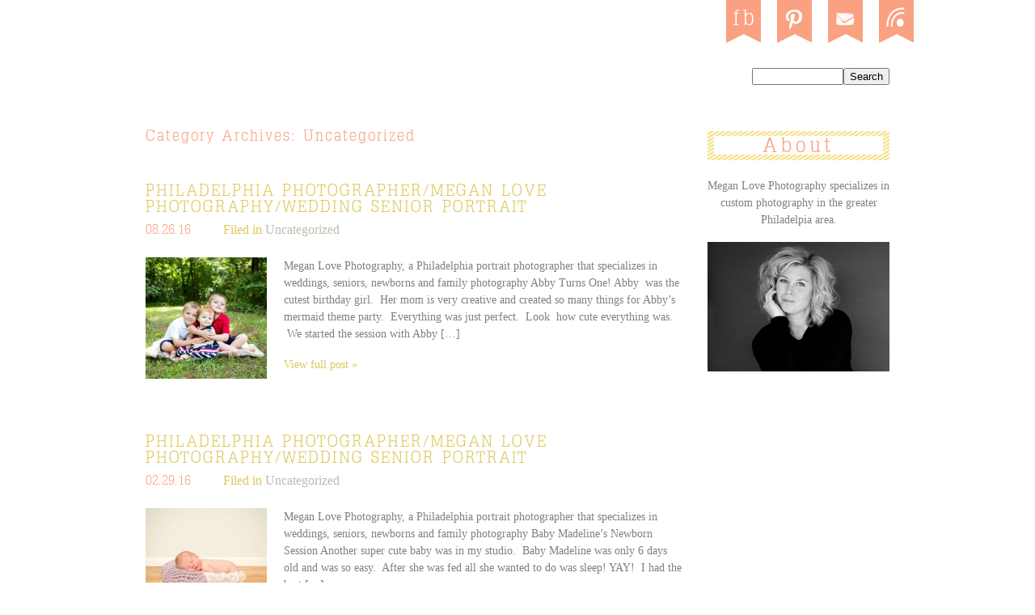

--- FILE ---
content_type: text/html; charset=UTF-8
request_url: http://meganlovephotography.net/philadelphiaweddingphotography/uncategorized/
body_size: 4180
content:
<!DOCTYPE html>
<html lang="en-US"><!-- p4 build #1528  -->
<head>
	<title>Uncategorized &raquo; Megan Love Photography</title>
	<meta charset="UTF-8" />
	<meta http-equiv="imagetoolbar" content="no" />
	<meta http-equiv="X-UA-Compatible" content="IE=edge" />
	<meta name="description" content="Category Archives: Uncategorized - Blog" />

	<!-- wp_head() elements -->
	<link rel="alternate" type="application/rss+xml" title="Megan Love Photography &raquo; Uncategorized Category Feed" href="http://meganlovephotography.net/philadelphiaweddingphotography/uncategorized/feed/" />
	<script src='http://meganlovephotography.net/wp-includes/js/jquery/jquery.js?ver=1.11.0'></script>
	<script src='http://meganlovephotography.net/wp-includes/js/jquery/jquery-migrate.min.js?ver=1.2.1'></script>
	<link rel="EditURI" type="application/rsd+xml" title="RSD" href="http://meganlovephotography.net/xmlrpc.php?rsd" />
	<link rel="wlwmanifest" type="application/wlwmanifest+xml" href="http://meganlovephotography.net/wp-includes/wlwmanifest.xml" /> 
	<meta name="generator" content="WordPress 3.9.40" />
	
	<!-- END wp_head() elements -->

	<!--[if lt IE 9]>
		<script src="http://meganlovephotography.net/wp-content/themes/prophoto4/js/html5shiv.js?ver=1528"></script>
	<![endif]-->
	<script src="http://meganlovephotography.net/wp-content/uploads/p4/static/1618117937_script.js"></script>
	<link rel="stylesheet" href="http://meganlovephotography.net/wp-content/uploads/p4/static/1618117937_style.css" type="text/css"/>
	<link rel="alternate" href="http://meganlovephotography.net/feed/" type="application/rss+xml" title="Megan Love Photography Posts RSS feed"/>
	<link rel="pingback" href="http://meganlovephotography.net/xmlrpc.php"/> 
</head>
<body id="body" class="archive category category-uncategorized category-1 not-mobile has-sidebar excerpted-posts">
	<div id="inner-body">

	
	<div id="outer-wrap-centered">

		<div id="dropshadow-top" class="dropshadow-topbottom">
			<div id="dropshadow-top-left" class="dropshadow-corner"></div>
			<div id="dropshadow-top-right" class="dropshadow-corner"></div>
			<div id="dropshadow-top-center" class="dropshadow-center"></div>
		</div>

		<div id="main-wrap-outer">

			<div id="main-wrap-inner">

				<div id="inner-wrap">

					<header class="sc">
<nav id="secondary-nav" class=" sc">

	<ul class="secondary-nav-menu suckerfish sc">

		<li id="secondary_nav_menu_item_1" class="text-facebook mi-type-manual mi-anchor-img sc first-menu-item" style="padding-top:0px;padding-bottom:0px;">


	<a href="http://www.facebook.com/meganlovephotography" class="text-facebook mi-type-manual mi-anchor-img sc first-menu-item"><img src="http://meganlovephotography.net/wp-content/uploads/p4/images/secondary_nav_menu_item_1_1342798245.png" width="43" height="53" alt="Facebook" /></a>
	
</li><li id="secondary_nav_menu_item_3" class="text-pinterest mi-type-manual mi-anchor-img sc" style="padding-top:0px;padding-bottom:0px;">


	<a href="http://www.pinterest.com" class="text-pinterest mi-type-manual mi-anchor-img sc"><img src="http://meganlovephotography.net/wp-content/uploads/p4/images/secondary_nav_menu_item_3_1342798266.png" width="43" height="53" alt="Pinterest" /></a>
	
</li><li id="secondary_nav_menu_item_4" class="text-mail mi-type-special mi-email mi-anchor-img sc" style="padding-top:0px;padding-bottom:0px;">


	<a rel="nofollow" href="109,97,105,108,116,111,58,109,101,103,97,110,119,108,111,118,101,64,99,111,109,99,97,115,116,46,110,101,116" class="text-mail mi-type-special mi-email mi-anchor-img sc"><span class="jsobf img"><img src="http://meganlovephotography.net/wp-content/uploads/p4/images/secondary_nav_menu_item_4_1342798308.png" width="43" height="53" alt="Mail" /></span></a>
	
</li><li id="secondary_nav_menu_item_5" class="text-rss mi-type-internal mi-rss mi-anchor-img sc last-menu-item" style="padding-top:0px;padding-bottom:0px;">


	<a href="http://meganlovephotography.net/feed/" class="text-rss mi-type-internal mi-rss mi-anchor-img sc last-menu-item"><img src="http://meganlovephotography.net/wp-content/uploads/p4/images/secondary_nav_menu_item_5_1342798321.png" width="43" height="53" alt="RSS" /></a>
	
</li>
	</ul>

</nav>

<div id="secondary-nav-ajax-receptacle" class="nav-ajax-receptacle sc content-bg"></div>
<div id="logo-wrap">
	<div id="logo">

		<a href="http://meganlovephotography.net" title="Megan Love Photography" rel="home" id="logo-img-a">
			<img id="logo-img" src="http://meganlovephotography.net/wp-content/themes/prophoto4/images/nodefaultimage.gif" width="1" height="1" alt="Megan Love Photography logo" />
		</a>

		<h1>
			<a href="http://meganlovephotography.net" title="Megan Love Photography" rel="home">Megan Love Photography</a>
		</h1>

		<p>
			Blog 
		</p>

	</div><!-- #logo -->

	
</div><!-- #logo-wrap -->

<nav id="primary-nav" class=" sc">

	<ul class="primary-nav-menu suckerfish sc">

		<li id="primary_nav_menu_item_1" class="text-home mi-type-internal mi-home mi-anchor-text first-menu-item">


	<a href="http://meganlovephotography.net" class="text-home mi-type-internal mi-home mi-anchor-text first-menu-item" title="Megan Love Photography" rel="home">Home</a>
	
</li><li id="primary_nav_menu_item_8" class="text-megan mi-type-internal mi-page mi-anchor-text">


	<a href="http://meganlovephotography.net/94-2/" class="text-megan mi-type-internal mi-page mi-anchor-text">Megan</a>
	
</li><li id="primary_nav_menu_item_4" class="text-info mi-type-internal mi-page mi-anchor-text">


	<a href="http://meganlovephotography.net/investment/" class="text-info mi-type-internal mi-page mi-anchor-text">Info</a>
	
</li><li id="primary_nav_menu_item_5" class="text-categories mi-type-internal mi-categories has-children mi-anchor-text">


	<a href="#" class="text-categories mi-type-internal mi-categories has-children mi-anchor-text">Categories</a>
	<ul>	<li class="cat-item cat-item-4"><a href="http://meganlovephotography.net/philadelphiaweddingphotography/children-photography/" title="View all posts filed under Children Photography">Children Photography</a>
</li>
	<li class="cat-item cat-item-3"><a href="http://meganlovephotography.net/philadelphiaweddingphotography/family-photography/" title="View all posts filed under Family Photography">Family Photography</a>
<ul class='children'>
	<li class="cat-item cat-item-55"><a href="http://meganlovephotography.net/philadelphiaweddingphotography/family-photography/senior-pgotography/" title="View all posts filed under Senior Pgotography">Senior Pgotography</a>
</li>
</ul>
</li>
	<li class="cat-item cat-item-2"><a href="http://meganlovephotography.net/philadelphiaweddingphotography/newborn-photography/" title="View all posts filed under Newborn Photography">Newborn Photography</a>
</li>
	<li class="cat-item cat-item-56"><a href="http://meganlovephotography.net/philadelphiaweddingphotography/senior-photography-2/" title="View all posts filed under Senior Photography">Senior Photography</a>
</li>
	<li class="cat-item cat-item-1 current-cat"><a href="http://meganlovephotography.net/philadelphiaweddingphotography/uncategorized/" title="View all posts filed under Uncategorized">Uncategorized</a>
</li>
	<li class="cat-item cat-item-5"><a href="http://meganlovephotography.net/philadelphiaweddingphotography/wedding-photography/" title="View all posts filed under Wedding Photography">Wedding Photography</a>
</li>
</ul>
</li><li id="primary_nav_menu_item_3" class="text-wall-displays mi-type-internal mi-page mi-anchor-text">


	<a href="http://meganlovephotography.net/custom-wall-displays/" class="text-wall-displays mi-type-internal mi-page mi-anchor-text">Wall Displays</a>
	
</li><li id="primary_nav_menu_item_6" class="show-hidden-contact_form text-contact mi-type-special mi-showhidden mi-anchor-text">


	<a href="#ShowHidden" class="show-hidden-contact_form text-contact mi-type-special mi-showhidden mi-anchor-text">Contact</a>
	
</li><li id="primary_nav_menu_item_7" class="text-search mi-type-special mi-search mi-anchor-text mi-search-inline last-menu-item">


	<form action="http://meganlovephotography.net" method="get" accept-charset="utf-8"><input type="text" name="s" value="" class="nr-text text-input-for-s" size="12" /><input type="submit" value="Search" class="nr-submit submit-input-for-" /></form>
	
</li>
	</ul>

</nav>

<div id="primary-nav-ajax-receptacle" class="nav-ajax-receptacle sc content-bg"></div>
</header>		<div id="pp-contact-success-msg" class="pp-contact-submit-msg" data-msg="Form submitted successfully, thank you.">
		</div><!-- formsuccess -->
		<div id="pp-contact-error-msg" class="pp-contact-submit-msg"  data-msg="Error submitting form, please try again.">
		</div><!-- formerror -->
		<div id="contact-form" class="sc" style="display:none">
				</div><!-- #contact-form--><table id="content-wrap">

	<tr>

		<td id="content">

			<div class="page-title-wrap content-bg">

	<h2 class="page-title">
		Category Archives: <span>Uncategorized</span>
	</h2>

	
</div> <!-- .page-title-wrap  --><article id="article-3569" class="post-3569 post type-post status-publish format-standard hentry category-uncategorized sc">

	<div class="article-wrap sc content-bg">

		<div class="article-wrap-inner">

			<div class="article-header normal" data-role="header"><div class="article-title-wrap"><h3 class="article-title"><a href="http://meganlovephotography.net/philadelphia-photographermegan-love-photographywedding-senior-portrait-31/" title="Permalink to PHILADELPHIA PHOTOGRAPHER/MEGAN LOVE PHOTOGRAPHY/WEDDING SENIOR PORTRAIT" rel="bookmark">PHILADELPHIA PHOTOGRAPHER/MEGAN LOVE PHOTOGRAPHY/WEDDING SENIOR PORTRAIT</a></h3></div><div class="article-meta article-meta-top"><span class="article-date article-meta-item">
				<span>08.26.16 </span>
			</span><span class="article-category-list article-meta-item">Filed in <a href="http://meganlovephotography.net/philadelphiaweddingphotography/uncategorized/" title="View all posts in Uncategorized" rel="category tag">Uncategorized</a></span></div></div>
			<div class="article-content sc" data-role="content">

				<a href="http://meganlovephotography.net/philadelphia-photographermegan-love-photographywedding-senior-portrait-31/" class="img-to-permalink" title="View full post "><img src="http://meganlovephotography.net/wp-content/uploads/2016/08/abby-blog-2-150x150.jpg" class="pp-excerpt-img pp-excerpt-img-thumbnail ov-done" width="150" height="150" alt="" /></a><p>Megan Love Photography, a Philadelphia portrait photographer that specializes in weddings, seniors, newborns and family photography Abby Turns One! Abby  was the cutest birthday girl.  Her mom is very creative and created so many things for Abby&#8217;s mermaid theme party.  Everything was just perfect.  Look  how cute everything was.  We started the session with Abby [&hellip;]</p>
<p class="read-more-wrap"><a href="http://meganlovephotography.net/philadelphia-photographermegan-love-photographywedding-senior-portrait-31/" title="PHILADELPHIA PHOTOGRAPHER/MEGAN LOVE PHOTOGRAPHY/WEDDING SENIOR PORTRAIT">View full post &raquo;</a></p>
			</div><!-- .article-content -->

			
		</div><!-- .article-wrap-inner -->

		<div class="article-footer"></div>

	</div><!-- .article-wrap -->

</article><!-- #article-3569-->

<article id="article-3298" class="post-3298 post type-post status-publish format-standard hentry category-uncategorized tag-baby-photographer tag-baby-pics tag-newborn-photographer tag-newborn-pics sc">

	<div class="article-wrap sc content-bg">

		<div class="article-wrap-inner">

			<div class="article-header normal" data-role="header"><div class="article-title-wrap"><h3 class="article-title"><a href="http://meganlovephotography.net/philadelphia-photographermegan-love-photographywedding-senior-portrait-15/" title="Permalink to PHILADELPHIA PHOTOGRAPHER/MEGAN LOVE PHOTOGRAPHY/WEDDING SENIOR PORTRAIT" rel="bookmark">PHILADELPHIA PHOTOGRAPHER/MEGAN LOVE PHOTOGRAPHY/WEDDING SENIOR PORTRAIT</a></h3></div><div class="article-meta article-meta-top"><span class="article-date article-meta-item">
				<span>02.29.16 </span>
			</span><span class="article-category-list article-meta-item">Filed in <a href="http://meganlovephotography.net/philadelphiaweddingphotography/uncategorized/" title="View all posts in Uncategorized" rel="category tag">Uncategorized</a></span></div></div>
			<div class="article-content sc" data-role="content">

				<a href="http://meganlovephotography.net/philadelphia-photographermegan-love-photographywedding-senior-portrait-15/" class="img-to-permalink" title="View full post "><img src="http://meganlovephotography.net/wp-content/uploads/2016/02/meganlovephotography.net-1-150x150.jpg" class="pp-excerpt-img pp-excerpt-img-thumbnail ov-done" width="150" height="150" alt="" /></a><p>Megan Love Photography, a Philadelphia portrait photographer that specializes in weddings, seniors, newborns and family photography Baby Madeline&#8217;s Newborn Session Another super cute baby was in my studio.  Baby Madeline was only 6 days old and was so easy.  After she was fed all she wanted to do was sleep! YAY!  I had the best [&hellip;]</p>
<p class="read-more-wrap"><a href="http://meganlovephotography.net/philadelphia-photographermegan-love-photographywedding-senior-portrait-15/" title="PHILADELPHIA PHOTOGRAPHER/MEGAN LOVE PHOTOGRAPHY/WEDDING SENIOR PORTRAIT">View full post &raquo;</a></p>
			</div><!-- .article-content -->

			
		</div><!-- .article-wrap-inner -->

		<div class="article-footer"></div>

	</div><!-- .article-wrap -->

</article><!-- #article-3298-->

<article id="article-3225" class="post-3225 post type-post status-publish format-standard hentry category-uncategorized sc">

	<div class="article-wrap sc content-bg">

		<div class="article-wrap-inner">

			<div class="article-header normal" data-role="header"><div class="article-title-wrap"><h3 class="article-title"><a href="http://meganlovephotography.net/philadelphia-photographermegan-love-photographywedding-senior-portrait-10/" title="Permalink to Philadelphia photographer/megan love photography/wedding senior portrait" rel="bookmark">Philadelphia photographer/megan love photography/wedding senior portrait</a></h3></div><div class="article-meta article-meta-top"><span class="article-date article-meta-item">
				<span>12.10.15 </span>
			</span><span class="article-category-list article-meta-item">Filed in <a href="http://meganlovephotography.net/philadelphiaweddingphotography/uncategorized/" title="View all posts in Uncategorized" rel="category tag">Uncategorized</a></span></div></div>
			<div class="article-content sc" data-role="content">

				<a href="http://meganlovephotography.net/philadelphia-photographermegan-love-photographywedding-senior-portrait-10/" class="img-to-permalink" title="View full post "><img src="http://meganlovephotography.net/wp-content/uploads/2015/12/xmas-sessions-day-2-1-150x150.jpg" class="pp-excerpt-img pp-excerpt-img-thumbnail ov-done" width="150" height="150" alt="" /></a><p>Megan Love Photography, a Philadelphia portrait photographer that specializes in weddings, seniors, newborns and family photography Christmas Mini Sessions ~ Day Two The second day of Christmas mini sessions were so much fun.  We had a great day of smiles !! Here are some of my favorite images of the day. Enjoy!</p>
<p class="read-more-wrap"><a href="http://meganlovephotography.net/philadelphia-photographermegan-love-photographywedding-senior-portrait-10/" title="Philadelphia photographer/megan love photography/wedding senior portrait">View full post &raquo;</a></p>
			</div><!-- .article-content -->

			
		</div><!-- .article-wrap-inner -->

		<div class="article-footer"></div>

	</div><!-- .article-wrap -->

</article><!-- #article-3225-->

<article id="article-1521" class="post-1521 post type-post status-publish format-standard hentry category-senior-photography-2 category-uncategorized sc">

	<div class="article-wrap sc content-bg">

		<div class="article-wrap-inner">

			<div class="article-header normal" data-role="header"><div class="article-title-wrap"><h3 class="article-title"><a href="http://meganlovephotography.net/amanda-and-bryn-philly-senior-photographer/" title="Permalink to Amanda and Bryn {philly senior photographer}" rel="bookmark">Amanda and Bryn {philly senior photographer}</a></h3></div><div class="article-meta article-meta-top"><span class="article-date article-meta-item">
				<span>05.13.14 </span>
			</span><span class="article-category-list article-meta-item">Filed in <a href="http://meganlovephotography.net/philadelphiaweddingphotography/senior-photography-2/" title="View all posts in Senior Photography" rel="category tag">Senior Photography</a>,<a href="http://meganlovephotography.net/philadelphiaweddingphotography/uncategorized/" title="View all posts in Uncategorized" rel="category tag">Uncategorized</a></span></div></div>
			<div class="article-content sc" data-role="content">

				<a href="http://meganlovephotography.net/amanda-and-bryn-philly-senior-photographer/" class="img-to-permalink" title="View full post "><img src="http://meganlovephotography.net/wp-content/uploads/2014/05/philly-senior-photographer...1-150x150.jpg" class="pp-excerpt-img pp-excerpt-img-thumbnail ov-done" width="150" height="150" alt="" /></a><p>I love shooting senior girls. They are so much fun.  They are willing to do anything and the topics of conversation always make me laugh.  With Amanda and Bryn our topics went from Sponge Bob, to boys and then to hamburgers.  Both Amanda and Bryn rocked the photo shoot.  Their images are awesome and they [&hellip;]</p>
<p class="read-more-wrap"><a href="http://meganlovephotography.net/amanda-and-bryn-philly-senior-photographer/" title="Amanda and Bryn {philly senior photographer}">View full post &raquo;</a></p>
			</div><!-- .article-content -->

			
		</div><!-- .article-wrap-inner -->

		<div class="article-footer"></div>

	</div><!-- .article-wrap -->

</article><!-- #article-1521-->

<article id="article-804" class="post-804 post type-post status-publish format-standard hentry category-uncategorized sc">

	<div class="article-wrap sc content-bg">

		<div class="article-wrap-inner">

			<div class="article-header normal" data-role="header"><div class="article-title-wrap"><h3 class="article-title"><a href="http://meganlovephotography.net/farren-and-mike-part-2-jersey-shore-wedding-photographer/" title="Permalink to Farren and Mike part 2 {Jersey Shore Wedding Photographer}" rel="bookmark">Farren and Mike part 2 {Jersey Shore Wedding Photographer}</a></h3></div><div class="article-meta article-meta-top"><span class="article-date article-meta-item">
				<span>08.07.13 </span>
			</span><span class="article-category-list article-meta-item">Filed in <a href="http://meganlovephotography.net/philadelphiaweddingphotography/uncategorized/" title="View all posts in Uncategorized" rel="category tag">Uncategorized</a></span></div></div>
			<div class="article-content sc" data-role="content">

				<a href="http://meganlovephotography.net/farren-and-mike-part-2-jersey-shore-wedding-photographer/" class="img-to-permalink" title="View full post "><img src="http://meganlovephotography.net/wp-content/uploads/2013/08/blog-1-150x150.jpg" class="pp-excerpt-img pp-excerpt-img-thumbnail ov-done" width="150" height="150" alt="" /></a><p>Farren and Mike were so easy and fun to work with. My favorite part of a wedding day is when I work with the bride and groom. I find this to be super fun and know how important these images are for the couple.  I worked with Farren and Mike up to the last bit of [&hellip;]</p>
<p class="read-more-wrap"><a href="http://meganlovephotography.net/farren-and-mike-part-2-jersey-shore-wedding-photographer/" title="Farren and Mike part 2 {Jersey Shore Wedding Photographer}">View full post &raquo;</a></p>
			</div><!-- .article-content -->

			
		</div><!-- .article-wrap-inner -->

		<div class="article-footer"></div>

	</div><!-- .article-wrap -->

</article><!-- #article-804-->


		</td>

		<td id="sidebar" class="sidebar">

			<ul>

				<li id="pp-custom-icon-8" class="widget sc widget_pp-custom-icon"><a id="pp-custom-icon-8" href="#" class="icon-link"><img src="http://meganlovephotography.net/wp-content/uploads/p4/images/widget_custom_image_5_1342802170.jpg" class="pp-custom-icon" width="225" height="36" alt="" /></a></li>
<li id="pp-text-9" class="widget widget_pp-text"><p>Megan Love Photography specializes in custom photography in the greater Philadelpia area.  </p>
</li>
<li id="pp-custom-icon-9" class="widget sc widget_pp-custom-icon"><a id="pp-custom-icon-9" href="#" class="icon-link"><img src="http://meganlovephotography.net/wp-content/uploads/p4/images/widget_custom_image_6_1358209786(pp_w225_h160).jpg" class="pp-custom-icon" width="225" height="160" alt="" /></a></li>
<li id="pp-custom-icon-10" class="widget sc widget_pp-custom-icon"></li>

			</ul>

		</td>

	</tr>

</table><div id="copyright-footer" class="content-bg">

	<p id="user-copyright">
		&copy; 2026 Megan Love Photography<span class="pipe">|</span><a href="http://www.prophoto.com/" title="ProPhoto Custom Blog">ProPhoto 4</a> by <a href="http://www.netrivet.com/" title="NetRivet Websites">NetRivet Sites</a>	</p>

	<div id="wp-footer-action-output">
			</div>

</div><!-- #copyright-footer -->

				</div><!-- #inner-wrap -->

			</div><!-- #main-wrap-inner -->

		</div><!-- #main-wrap-outer -->

		<div id="dropshadow-bottom" class="dropshadow-topbottom">
			<div id="dropshadow-bottom-left" class="dropshadow-corner"></div>
			<div id="dropshadow-bottom-right" class="dropshadow-corner"></div>
			<div id="dropshadow-bottom-center" class="dropshadow-center"></div>
		</div>

	</div><!-- #outer-wrap-centered -->

	
	
	</div><!-- #inner-body -->

</body>
</html>